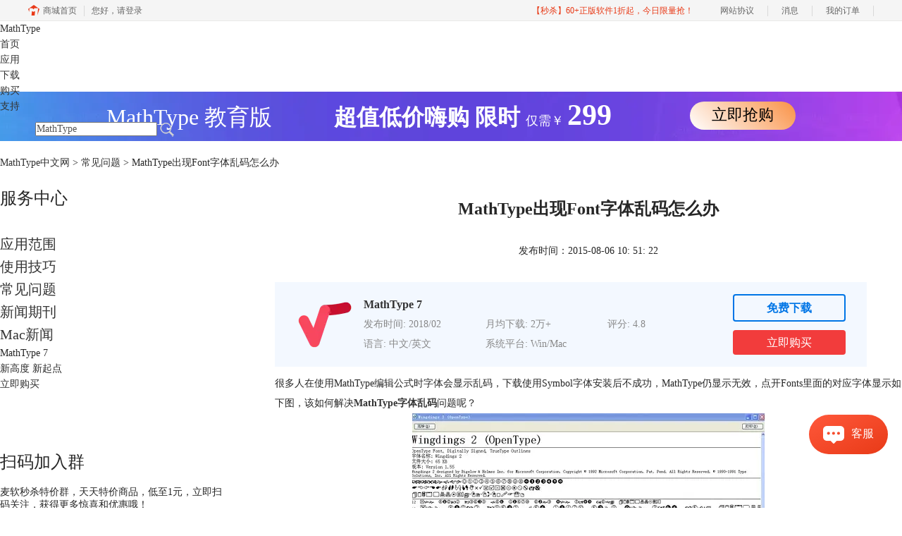

--- FILE ---
content_type: text/html; charset=utf-8
request_url: https://www.mathtype.cn/wenti/font-luanma.html
body_size: 7775
content:
<!DOCTYPE html>
<html>
<head>
	<title>MathType出现Font字体乱码怎么办-MathType中文网</title>
	<base href="https://www.mathtype.cn"/>	<meta http-equiv="Content-Type" content="text/html; charset=utf-8" />
	<link rel="canonical" href="https://www.mathtype.cn/wenti/font-luanma.html"/>
	<meta name="viewport" content="width=device-width"/>	<link rel="shortcut icon" href="/WebDir/mathtype/favicon.ico" type="image/x-icon" />
	<meta name="description" content="Symbol字体安装后不成功，MathType显示无效。Fonts里面的对应字体显示为乱码，该如何解决MathType字体乱码呢？" /><meta name="keywords" content="MathType字体乱码,MathType编辑公式,MathType中文官网" />	<link rel="stylesheet" type="text/css" href="//cdn.mairuan.com/cdn/swiper/css/swiper.min.css?ver=3.1.369">	<link rel="stylesheet" type="text/css" href="//cdn.mairuan.com/cdn/layui/css/layui.css?ver=3.1.369">
	<link rel="stylesheet" type="text/css" href="//cdn.mairuan.com/cdn/common/css/common.css?ver=3.1.369">
	<link rel="stylesheet" type="text/css" href="/WebDir/mathtype/css/styleOnline.css?ver=1.312">
	<link rel="stylesheet" type="text/css" href="/WebDir/mathtype/css/mobileOnline.css?ver=1.312">
		<link rel="stylesheet" type="text/css" href="//cdn.mairuan.com/ev3/mairuan/static/css/foot_mr.css" /><link rel="stylesheet" type="text/css" href="//cdn.mairuan.com/ev3/mairuan/static/css/menu_mr.d5iakmv19v1.css?v=3.1.369" />	<script type="text/javascript"> var SOURCE_DOMAIN = "";var SITE_ALIAS = "mathtype";var PIC_DOMAIN = "https://pic.mairuan.com"; </script>
	<script type="text/javascript" src="//cdn.mairuan.com/cdn/common/js/jquery.js"></script>
	<script type="text/javascript" src="//cdn.mairuan.com/cdn/common/js/jquery.base64.js"></script>
	<script type="text/javascript" src="//cdn.mairuan.com/ev3/mairuan/static/js/jquery.cookie.js"></script>
	<script type="text/javascript" src="//cdn.mairuan.com/cdn/layui/layui.min.2.7.6.d5iakmv19v1.js"></script>
	<script type="text/javascript" src="//cdn.mairuan.com/cdn/swiper/js/swiper.min.js"></script>	<meta name="360-site-verification" content="3dc22b863d11e9c7e028b358f9bbca10" />
<meta name="sogou_site_verification" content="jwvUyBs6vy"/>
<meta name="AizhanSEO" content="b469509eae53bd71fffaa106e523630b">
<meta name="baidu-site-verification" content="codeva-bpxuWg5ORc" />
<meta name="msvalidate.01" content="E9FAF22ACF45164064195B5103288FD7" />	<script type="text/javascript">
		var _hmt = _hmt || [];
		(function() {
		var hm = document.createElement("script");
		hm.src = "https://hm.baidu.com/hm.js?b3da37b6e072cf827da7319d585149a9";
		var s = document.getElementsByTagName("script")[0];
		s.parentNode.insertBefore(hm, s);
		})();
	</script>
	</head>
<body>

<div class="full m0a h100 pr zi99 bg-1 m_h95r">
    <div class="top h100p all m0a pr m_oh m_o95">
        <a class="layui-icon layui-icon-chat layui-hide-sm hand m_fs36r white menu_kefu openKefu"></a>
        <img class="m_menu layui-hide-sm m_w30r" src="https://pic.mairuan.com/WebSource/common/web/images/m_menu_white.png">
        <a class="new_logo" href="/">
        MathType
       </a>






       <div class="menuSarch layui-hide-sm">
            <img class="searchButtom hand" onclick="searchUrl('searchValueMenu')" src="https://pic.mairuan.com/WebSource/common/web/images/menuSearchBtn_white.png">
            <input id="searchValueMenu" class="m_fs28r white" type="text" value="MathType" onfocus="if(this.value==this.defaultValue) this.value='';" onblur="if(this.value=='') this.value=this.defaultValue;">
        </div>

        <ul class="topMenuNaviList">
            <li><a class="" href="/">首页</a></li>
            <li><a class="" href="use.html">应用</a></li>
            <li><a class="" href="xiazai.html">下载</a></li>
                <li><a class="" href="/buy.html">购买</a></li>
            <li><a class="indexCurrent" href="support.html">支持</a></li>
            <li class="pl50 hide-xs">
                <div class="topSearch pr t10">
                    <input id="searchValueId" class="fs14 c5" type="text" name="searchInputValue" value="MathType" onfocus="if(this.value==this.defaultValue) this.value='';" onblur="if(this.value=='') this.value=this.defaultValue;">
                    <img class="searchButtom hand" onclick="searchUrl('searchValueId')" src="https://pic.mairuan.com/WebSource/mathtype/web/images/searchBtn.png">
                </div>
            </li>
        </ul>
    </div>
</div>




<div class="full m0a bannerx hide-xs">
<div class="fs32 white tac" >
       <span class=""> MathType 教育版 </span>  
       <span class="fwb pl80"> 超值低价嗨购 </span>
              <span class="fwb"> 限时 </span>
              <span class="fs18"> 仅需￥ </span>                   
              <span class="fs42 fwb"> 299 </span>
              <span class="pl100 pr b7 "><a href="/buy.html" class="bannerxbtn">立即抢购</a></span>
     </div>
</div>

    <style>
        /*电脑端样式*/
        .bannerx{height: 70px; background: url(//pic.mairuan.com/yingxiaopublic/image/customize-bannerx2.png) no-repeat top;}
        .bannerxbtn{display: inline-block;min-width: 150px;height: 40px !important;line-height: 38px !important;border-radius: 35px;color: black !important;background: linear-gradient(45deg, #FFF 0%, #FA9851 94.18%);font-size: 22px;text-align: center;box-sizing: border-box;}
        /*手机端样式 rem=px/75 */
        @media screen and (max-width:767px) {
            .bannerx{height: 2.35rem; background: url(//pic.mairuan.com/yingxiaopublic/image/25znqbnannerx_m.png) no-repeat top; background-size: cover; }
        }
    </style>
    
<div class="position pt20 pb20 all m0a m_pt20r m_pb20r m_fs20r"><a href="/">MathType中文网</a> > <a href="/wenti/">常见问题</a> > MathType出现Font字体乱码怎么办</div>



<div class="all m0a pb30 layui-row">
    <div class="layui-col-sm3 hide-xs">
        
<p class="fs24 pb30 bd-b-1 m_fs46r m_pt25r m_pb25r hide-xs">服务中心</p>
<div class="supportMenuBox pr">
    <span class="supportMenuPN supportMenuPrev layui-hide-sm"><i class="layui-icon layui-icon-left"></i></span>
    <ul class="supportMenu fs20 m_fs38r m_tac" data-allow-wrap="false">
        <li class="">
            <div class="pr">
                <a class="yingyong" href="yingyong/">应用范围</a>
            </div>
        </li>
        <li class="">
            <div class="pr">
                <a class="jiqiao" href="jiqiao/">使用技巧</a>
            </div>
        </li>
        <li class="active">
            <div class="pr">
                <a class="wenti" href="wenti/">常见问题</a>
            </div>
        </li>
        <li class="">
            <div class="pr">
                <a class="news" href="news/">新闻期刊</a>
            </div>
        </li>
        <li class="">
            <div class="pr">
                <a class="mac" href="mac/">Mac新闻</a>
            </div>
        </li>
    </ul>
    <span class="supportMenuPN supportMenuNext layui-hide-sm"><i class="layui-icon layui-icon-right"></i></span>
</div>
<div class="mathtype_article_banner"  hide-xs>
        <div class="content">
            <div class="desc">MathType 7</div>
            
<div class="slogan">新高度 新起点</div>
            <div class="btns">
                <a lid="1618367071824" class="buy">立即购买</a>
            </div>
        </div>
    </div>

    <div class="mt50 hide-xs">
        <p class="fs24 pt30">扫码加入群</p>
        <div class="fs14 pt15 lh18 hide-xs">
            <div class="mb10">麦软秒杀特价群，天天特价商品，低至1元，立即扫码关注，获得更多惊喜和优惠哦！</div>
            <img src="https://pic.mairuan.com/WebSource/camtasia/web/images/miaoshaqun.jpg">
        </div>
    </div>

        <p class="fs24 pt50 pb20 bd-b-1 hide-xs">热门文章</p>
        <ul class="fs16 pt15 lh40 supportHot hide-xs">
            <li> <a target='_blank' href='wenti/mt-wordgs.html'>怎么在word里直接去使用MathType编辑公式</a></li><li> <a target='_blank' href='wenti/gongshi-xianshibuquan.html'>如何解决Word中MathType公式显示不全</a></li><li> <a target='_blank' href='wenti/tianjia-mathtype-jiazaixiang.html'>教您在word文档中添加mathtype加载项</a></li><li> <a target='_blank' href='wenti/mathtype-words.html'>如何在Word中添加基本公式编号以及引用公式编号</a></li><li> <a target='_blank' href='wenti/jihuo-mt7.html'>如何注册激活MathType 7？</a></li><li> <a target='_blank' href='wenti/tiaozheng-hangju.html'>插入MathType公式行距变大的解决方法</a></li>
        </ul>
    
    </div>
    <div class="layui-col-sm9 pl70 m_pl0">
        <div class="news_content lh28 pb50 pt20 m_lh40r m_fs24r m_pb64r m_pt25r"><h1 class="fs24 tac fwb h60 m_fs42r m_lh64r m_fwn m_ha m_pb30r">MathType出现Font字体乱码怎么办</h1><p class="tac fs14 m_tal">发布时间：2015-08-06 10: 51: 22</p><div class="news_detail"><p>很多人在使用MathType编辑公式时字体会显示乱码，下载使用Symbol字体安装后不成功，MathType仍显示无效，点开Fonts里面的对应字体显示如下图，该如何解决<a href="http://www.mathtype.cn/" target="_blank" rel="noopener"><strong>MathType字体乱码</strong></a>问题呢？</p>
<div style="text-align: center;"><img src="https://pic.mairuan.com/WebSource/mathtype/news/old/uploads/images/support/fontluanma150806-1.jpg" alt="Fonts文件乱码" /> <br />MathType软件Fonts文件显示乱码示例</div>
<p>针对此问题的解决方法：先下载字体Symbol，放在MathType的Fonts文件夹中。再随便打开或新建一个Word或PPT文件，选择&ldquo;格式"&mdash;&ldquo;字体&rdquo;，然后在&ldquo;西文字体&rdquo;一栏手动输入&ldquo;Symbol&rdquo;，确定之后，则字体乱码问题解决。Fonts文件中对应的字体显示如下：</p>
<div style="text-align: center;"><img src="https://pic.mairuan.com/WebSource/mathtype/news/old/uploads/images/support/fontluanma150806-2.jpg" alt="Fonts文件乱码" /> <br />MathType软件Fonts文件字体显示示例</div>
<p>此问题的出现一般是由于下载使用的MathType软件为非官方版，导致字体文件不全或者受损，所以MathType显示无效，Font文件也显示为乱码。MathType的非官方版经常会出现乱码等问题，请大家在使用MathType编辑公式时使用从MathType中文官网下载的<a href="xiazai.html" target="_blank" rel="noopener">MathType新版</a>。</p></div><p class="news_open">展开阅读全文</p><p class="news_open icon">︾</p><style> 
    .news_open{display:none;}
    @media screen and (max-width: 767px) {
     .m_tal{text-align: left !important;}
      .also_read{ margin: 40px auto !important;}
       .news_detail p{text-indent: 0;}
      .news_content > .news_detail{margin-top: 0.3rem;}
     .news_detail {overflow: hidden;height: 700px;margin-bottom: 20px}
    .news_open{height:auto;text-align: center !important;color: #3D96FF;display:block;padding-bottom: 2px !important;}
    .news_open.icon{line-height: 11px;}
    }
</style>
<script>
$(".news_open").click(function(){
    $(".news_open").hide();
    $(".news_detail").css("height","auto");
})
</script>
<h2 class="fs14 pt30 pb15 m_fs24r m_pt42r m_pb25r">标签：<span class="fwn"><a class="c_4 m_ml8r m_mr8r" target="_blank" href="/biaoqian/MathType中文官网">MathType中文官网</a>，<a class="c_4 m_ml8r m_mr8r" target="_blank" href="/biaoqian/MathType编辑公式">MathType编辑公式</a>，<a class="c_4 m_ml8r m_mr8r" target="_blank" href="/biaoqian/MathType字体乱码">MathType字体乱码</a>，<a class="c_4 m_ml8r m_mr8r" target="_blank" href="/biaoqian/字体">字体</a>，<a class="c_4 m_ml8r m_mr8r" target="_blank" href="/biaoqian/Win10无法安装TureType字体">Win10无法安装TureType字体</a></span></h2><ul class="rlpd-m"><li>上一篇：<a class="c_4 m_fs24r" target="_blank" href="/wenti/mathtype-gongcun.html">如何使MathType与公式编辑器共存</a></li><li>下一篇：<a class="c_4 m_fs24r" target="_blank" href="/wenti/gongjulan-luanma.html">MathType工具栏符号乱码怎么办</a></li></ul><b class="fs14 db pt15 pb15 m_fs28r m_pt64r m_pb25r">读者也访问过这里:</b><ul class="m_lh48r m_fs24r"><li><a class="c_4" target="_blank" href="/jiqiao/mathtype-csjoiga.html"><span>#</span>MathType怎么打花体字母 MathType怎么打斜杠符号</a></li><li><a class="c_4" target="_blank" href="/wenti/duoyu-kongge.html"><span>#</span>为什么插入MathType内联公式后出现空格</a></li><li><a class="c_4" target="_blank" href="/yingyong/math-uoidn.html"><span>#</span>MathType公式怎么显示乱码 MathType公式混乱怎么处理</a></li><li><a class="c_4" target="_blank" href="/wenti/math-polkj.html"><span>#</span>MathType怎么安装到Word MathType安装后Word不显示怎么办</a></li><li><a class="c_4" target="_blank" href="/jiqiao/math-pekkw.html"><span>#</span>MathType显示乱码了怎么办 MathType怎么解决乱码问题</a></li></ul></div>
<script type="application/ld+json">
{
    "@context": "https://ziyuan.baidu.com/contexts/cambrian.jsonld",
    "@id": "https://www.mathtype.cn/wenti/font-luanma.html",
    "title": "MathType出现Font字体乱码怎么办-MathType中文网",
    "pubDate": "2015-08-06T10:51:22",
    "upDate": "2019-08-13T11:16:50"
}
</script>
    </div>
</div>


<div class="footer full m0a">
    <div class="all m0a">
        
        <div class="layui-row pt50 pb50 m_pt5r m_pb5r m_bn">
            <div class="layui-col-sm3 layui-col-xs12 pr">
                <div class="footerTitle">
                    <img class="jia layui-hide-sm" src="https://pic.mairuan.com/WebSource/common/web/images/jia.png">
                    <p class="white fs20 pb20 m_pb10r m_fs28r">产品</p>
                </div>
                <ul class="lh32 hide-xs m_lh56r m_fs24r">
                    <li><a target="_blank" href="use.html">功能特性</a></li>
                    <li><a target="_blank" href="xiazai.html">软件下载</a></li>
                    <li><a target="_blank" href="buy.html">软件激活码</a></li>
                </ul>
            </div>
            <div class="layui-col-sm3 layui-col-xs12 pr">
                <div class="footerTitle">
                    <img class="jia layui-hide-sm" src="https://pic.mairuan.com/WebSource/common/web/images/jia.png">
                    <p class="white fs20 pb20  m_pb10r m_fs28r">服务支持</p>
                </div>
                <ul class="lh32 hide-xs m_lh56r m_fs24r">
                    <li><a target="_blank" href="news/">新闻资讯</a></li>
                    <li><a target="_blank" href="jiqiao/">使用技巧 </a></li>
                    <li><a target="_blank" href="wenti/">常见问题 </a></li>
                </ul>
            </div>
            <div class="layui-col-sm3 layui-col-xs12 pr">
                <div class="footerTitle">
                    <img class="jia layui-hide-sm" src="https://pic.mairuan.com/WebSource/common/web/images/jia.png">
                    <p class="white fs20 pb20  m_pb10r m_fs28r">关于</p>
                </div>
                <ul class="lh32 hide-xs m_lh56r m_fs24r">
                    <li><a href="https://i.mairuan.com/support/que/id/18" target="_blank" rel="nofollow" >关于我们</a></li>
                    <li><a target="_blank" href="sitemap.html">网站地图</a></li>
                </ul>

            </div>
    <div class="layui-col-sm3 layui-col-xs12 pr">
                <div class="footerTitle">
                    <img class="jia layui-hide-sm" src="https://pic.mairuan.com/WebSource/common/web/images/jia.png">
                    <p class="white fs20 pb20  m_pb10r m_fs28r">联系客服</p>
                </div>
                   <ul class="lh32 hide-xs m_lh56r m_fs24r">
                        <li><img src="https://pic.mairuan.com/WebSource/common/web/images/footerTel.png" class="mr15 m_w23r m_mr15r">400-8765-888</li>
                        <li><img src="https://pic.mairuan.com/WebSource/common/web/images/footerMail.png" class="mr15 m_w23r m_mr15r"><a href="mailto:kefu@makeding.com" rel="nofollow">kefu@makeding.com</a></li>
                </ul>
            </div>


    
                </ul>
            </div>
        </div>
    </div>
</div>
       


<div class="full m0a pt18 footer_center_1 hide-xs">
    <div class="all m0a">
        <div class="layui-row fs18 fwb c3 pb18 bb1se0 tac">
            <div class="layui-col-xs4">
                <img src="https://pic.mairuan.com/WebSource/common/web/images/footer_zbhh.png"><span
                    class="pl8">正版行货·质量保证</span>
            </div>
            <div class="layui-col-xs4">
                <img src="https://pic.mairuan.com/WebSource/common/web/images/footer_bjzf.png"><span
                    class="pl8">便捷支付·闪电发货</span>
            </div>
            <div class="layui-col-xs4 tac">
                <img src="https://pic.mairuan.com/WebSource/common/web/images/footer_shwy.png"><span
                    class="pl8">售后无忧·服务保障</span>
            </div>
        </div>

        <div class="full m0a pt20 pb20 footer_center_2 m_pt20r m_pb30r">
            <div class="all m0a tac">
                <p class="links_ba c9 pt10 pb10 m_fs18r m_lh46r">
                    <span>Copyright © 2026 MathType<br class="layui-hide-sm"> <span
                            class="hide-xs">-</span>苏州苏杰思网络有限公司</span>
                    <span class="hide-xs">|</span><br class="layui-hide-sm">
                    <a target="_blank" href="https://cpv1.mairuan.com/pic/20191111/mairuan/sjsicp.pdf">经营许可证编号：苏B1.B2-20150264</a>
                    <span class="hide-xs">|</span><br class="layui-hide-sm">
                    <span class="zhengzhaoxinxi" data="https://pic.mairuan.com/yingyezhizhao/yyzz-sjs.jpg">证照信息</span>
                    <span class="hide-xs">|</span><br class="layui-hide-sm">
                    <span>特聘法律顾问：江苏政纬律师事务所 宋红波</span>
                </p>
                <p class="image_ba m_pb20r">
                    <a href="###" target="_blank"><img src="https://pic.mairuan.com/icon/ebsicon.png" width="26"></a>
                    <a class="m_fs18r c9" target="_blank" href="https://beian.miit.gov.cn"
                        rel="nofollow">苏ICP备14036386号-36</a>
                </p>

            </div>
        </div>
    </div>
</div>




    <script>
        $(".news_detail").before(`
    <style>
        .article_dl {width: 100%;height: 120px;background: #F3F8FF;margin: 15px 0 10px 0;display: flex;align-items: center;padding: 0 30px;left: auto !important;}
        .article_dl >img {max-width: 80px;max-height: 80px;}
        .article_dl .middle {width: calc(100% - 80px - 150px);padding-left: 16px;}
        .article_dl .middle .title {font-size: 16px;color: #333;font-weight: bold;}
        .article_dl .middle .system {display: flex;align-items: flex-start;flex-wrap: wrap;}
        .article_dl .middle .system .item {width: 33%;font-size: 14px;color: #888;}
        .article_dl .right {width: 160px;}
        .article_dl .right .download {display: inline-block;width: 160px;height: 35px;line-height: 35px;text-align: center;color: white;background:#0075E6;border-radius: 4px;font-size: 16px;}
        .article_dl .right .buy {display: inline-block;width: 160px;height: 35px;line-height: 35px;text-align: center;color: #0075E6;background:#F23C3C;border-radius: 4px;font-size: 16px;}
        .article_dl .right .buydl{}
        .article_dl .right .buydl .download,.article_dl .right .drawdl .download{
            display: inline-block;width: 156px;height: 35px;line-height: 35px;margin-bottom: 12px;text-align: center;font-weight:bold; color: #0075E6;background:unset;border: 2px solid #0075E6;border-radius: 4px;font-size: 16px;
        }
        .article_dl .right .buy {display: inline-block;width: 160px;height: 35px;line-height: 35px;text-align: center;color: #FFF;background:#F23C3C;border-radius: 4px;font-size: 16px;}
        .article_dl .right .drawdl{}
        .article_dl .right .drawdl .drawuse{width: 160px;height: 35px;display: flex;align-items: center;justify-content: center;line-height: 35px;text-align: center;color: #0075E6;background:#F23C3C;border-radius: 4px;font-size: 15px;}
        .article_dl .right .drawdl .drawuse p{
            position: relative;float: left;width: 82px;height: 26px;background: linear-gradient(94.67deg, #FFD177 -4.18%, #FFA10D 93.8%);
            display: flex;align-items: center;justify-content: center;color: #fff;font-weight: bold;padding-bottom:unset;
        }
        
        .drawuse p:after,.drawuse p:before {content: "";position: absolute;width: 10px;height: 10px;background: #F23C3C;border-radius: 50%;left: -5px;}
        .drawuse p:before {left: 77px;}
        .article_dl .right .drawdl .drawuse .drawusebut{background: unset;border: 0;color: #fff;font-weight: bold;margin-left: 6px;}
        .layui-icon{font-size: 14px;-webkit-transform: rotate(180deg);transform: rotate(180deg);margin-left: 4px}
        .drawusebut svg{position:relative;top:4px;}
        .article_dl .close{display: none;position: absolute;width: 20px;height: 20px;right: 0;bottom: 0;background-image: url("http://wx-women.kcs2.top/Public/close.png");background-size: 20px 20px;}
    </style>

    <div class="article_dl">
        <img src="https://pic.mairuan.com/WebSource/mathtype/web/images/MathType -icon.png">
        <div class="middle">
            <div class="title">MathType 7</div>
            <div class="system">
                <div class="item">发布时间: 2018/02</div>
                <div class="item">月均下载: 2万+</div>
                <div class="item">评分: 4.8</div>
                <div class="item">语言: 中文/英文</div>
                <div class="item">系统平台: Win/Mac</div>
            </div>
        </div>
        <div class="right"><div class="buydl">
                            <a target="_blank" href="xiazai.html?cjtg=mathtype_newsbox_xiazai" class="download" baidujsapi="event_xiazai_click_文章详情页下载按钮">免费下载</a>
                            <a target="_blank" href="buy.html?cjtg=mathtype_newsbox_buy" class="buy" baidujsapi="event_buy_click_文章详情页购买按钮">立即购买</a>
                         </div></div>
        <div class="close"></div>
    </div>
`);
    </script>

<style>
   .article_dl {width: 840px!important;margin-top: 30px;}
    @media screen and (max-width: 768px){.article_dl {display: none!important;}}
</style>
<script>
        $(document).ready(function(e) {
		var ratio = window.devicePixelRatio;
		
		$(".article_dl").navfix(0,999,ratio);
        });

        jQuery.browser = {};
        (function () {
            jQuery.browser.msie = false;
            jQuery.browser.version = 0;
            if (navigator.userAgent.match(/MSIE ([0-9]+)\./)) {
                jQuery.browser.msie = true;
                jQuery.browser.version = RegExp.$1;
            }
        })();
        $(".article_dl .close").on("click",function(){
            $(".article_dl").hide();
        });
        $(window).scroll(function(e) {
            console.log($(this).scrollTop());
            if($(this).scrollTop()  > 360){
                $(".article_dl .close").show();
            }else{
                 $(".article_dl .close").hide();
            }
            if($(this).scrollTop()  < 320){
                 $(".article_dl").show();
            }
        });
</script>
<script type="text/javascript" src="https://pic.mairuan.com/2022/0329/navfix.js"></script>
	<script type="text/javascript" src="//cdn.mairuan.com/cdn/common/js/fastclick.js"></script>
	<script type="text/javascript" src="//cstaticdun.126.net/load.min.js?t=1769023085"></script>
	<script type="text/javascript" src="//cdn.mairuan.com/ev3/common/js/common.js?t=1769023085"></script>
	<script type="text/javascript" src="/WebDir/mathtype/js/main.js?t=1769023085"></script>
	    <script type='text/javascript'>var apihost = 'https://api3.mairuan.com/api.php'; var uchost = 'https://i.mairuan.com';</script>
<script type="text/javascript" src="//cdn.mairuan.com/ev3/mairuan/static/js/ajaxsetup.js?v=1.0.1"></script><script type="text/javascript" src="//cdn.mairuan.com/ev3/mairuan/static/js/menu_mr.d5iakmv19v1.js?v=3.1.369"></script><script type="text/javascript" src="//cdn.mairuan.com/ev3/mairuan/static/js/general_mr.d5iakmv19v1.js?v=3.1.369"></script>    <script src="https://wm.makeding.com/static/External/wm_cookie.js"></script>
	<script type="text/javascript" src="//cdn.mairuan.com/stats/baidu/baidujsapi.js?v=19003"></script>
	<div class="layui-hide">
		<script>
var _hmt = _hmt || [];
(function() {
  var hm = document.createElement("script");
  hm.src = "https://hm.baidu.com/hm.js?d6aa1a65041de87a2a6de50d668e6baa";
  var s = document.getElementsByTagName("script")[0]; 
  s.parentNode.insertBefore(hm, s);
})();
</script>	</div>
	<script type="text/javascript">
		(function(i,s,o,g,r,a,m){i['GoogleAnalyticsObject']=r;i[r]=i[r]||function(){
		  (i[r].q=i[r].q||[]).push(arguments)},i[r].l=1*new Date();a=s.createElement(o),
		  m=s.getElementsByTagName(o)[0];a.async=1;a.src=g;m.parentNode.insertBefore(a,m)
		  })(window,document,'script','https://www.google-analytics.com/analytics.js','ga');
		ga('create', 'UA-126448103-1', 'auto', {'allowLinker': true});
		ga('require', 'linker');
		ga('linker:autoLink', ['user.mairuan.com','userl.mairuan.com'] );
		ga("send", "pageview");
	</script>		<!--[if lt IE 9]>
		<script src="//cdn.mairuan.com/cdn/common/js/html5shiv.min.js"></script>
		<script src="//cdn.mairuan.com/cdn/common/js/respond.min.js"></script>
	<![endif]-->
<input type="hidden" class="g_rediurl" value="">
<input type="hidden" class="server_time" value="1769023085">
<input type="hidden" class="g_mobile" value="0">
<script type="text/javascript" src="//cdn.mairuan.com/stats/cj/web_verify.js?v=250919.3"></script>
</body>
</html>

--- FILE ---
content_type: application/javascript; charset=utf-8
request_url: https://wp.qiye.qq.com/qidian/2852156690/0d33f86cac2a50285e887811f379a34e
body_size: 5848
content:
(function(global){
    if(global.__WPAV2_GRAY){
        return;
    }

   
    var flag1 = 21848,
        flag2 = 1,
        flag3 = 1,
        flag_loaded = 28,
        reportCgi = 'http://report.huatuo.qq.com/report.cgi';

    if (location.protocol.indexOf('https') !== -1) {
        reportCgi = 'https://report.huatuo.qq.com/report.cgi';
    }

    var platform = 'pc',
        ua = navigator.userAgent;

    if (/(?:iphone|ipad|ipod)/i.test(ua)) {
        platform = 'ios';
    } else if(/android/i.test(ua)) {
        platform = 'android';
    }

    var 
        env = global.__WPAV2_GRAYENV || 'production', 
        version = '4.2.0',  
  
        protocol = 'https:',
        hostMap = {
            development: 'dev',
            test: 'oa'
        },

      

        staticBase = global.__WPA_GRAYSTATICBASE,

        host = protocol + '//' + (hostMap[env] || '') + 'wp.qiye.qq.com',
        base = global.__WPA_GRAYBASE || host,

        apiBase = global.__WPA_GRAYBAPIASE || host + '/api',
        stack = [],
        apiStack = [],
        tmpEventBucket = {},
        charset = 'utf-8'; 

    if (!staticBase) {
        if (env === 'development') {
            staticBase = 'https://dev.gtimg.com';
            staticBase += '/qidian/src/wpav2/dist/' + version;
        } else if (env === 'test') {
            staticBase = 'https://oa.gtimg.com';
            staticBase += '/qidian/src/wpav2/dist/' + version;
        } else {
            staticBase = 'https://bqq.gtimg.com';
            staticBase += '/qidian/src/wpav2/dist/' + version;
        }

    }
    

    var doc = document,
        head = doc.head || doc.getElementsByTagName("head")[0] || doc.documentElement,
        baseElement = head.getElementsByTagName("base")[0],
        currentlyAddingScript;

    function fetch(uri) {
        var node = doc.createElement("script"),
            sTime;

        node.charset = charset;
        node.async = true;
        node.src = uri;
        node.id = 'LBFnode';

        currentlyAddingScript = node;

        node.onload = node.onreadystatechange = function() {
            if(!this.readyState || this.readyState=='loaded' || this.readyState=='complete') {
                var eTime = +new Date(),
                    timeCost = eTime - sTime;
            }
        };

        sTime = +new Date();
        baseElement ?
            head.insertBefore(node, baseElement) :
            head.appendChild(node);

        currentlyAddingScript = null;
    }

    function getScriptPosition() {
        var scripts = document.getElementsByTagName('script');
        return scripts.length > 0 ? scripts[scripts.length - 1] : null;
    }


    var exports = global.__WPAV2_GRAY = {
        version: version,

        base: base,

        staticBase: staticBase,

        apiBase: apiBase,

        env: env,

        protocol: protocol,

        create: function(data){
            data.scriptPosition = getScriptPosition();
            stack.push(data);
        },

        on: function(type, cb){
            tmpEventBucket[type] ?
                tmpEventBucket[type].push(cb) :
                tmpEventBucket[type] = [cb];
        },

        api: function(){
            apiStack.push(arguments);
        },

        ready: function(onReady){
            exports.on('load', onReady);
        },

        getScriptPosition: getScriptPosition,

        _stack: stack,

        _apiStack: apiStack,

        _evtBkt: tmpEventBucket
    };

    fetch(staticBase + '/pk1_v1.js');
})(this);
// 2026-01-22 03:18:12
__WPAV2_GRAY.create({"msgDisplayed":0,"download":"https://admin.qidian.qq.com/mp/mediaPage/downloadQrcode3?url=http%3A%2F%2Fp.qpic.cn%2Fqidian_pic%2F0%2F20190505cbd8971ddfb1f553892be55e3b7f00ee%2F0","id":"306","isCustomEntry":0,"beforeConsultForm":{"formID":"0","pushRule":"0","switch":"0","allowSkip":"0"},"isLBS":0,"type":"17","isAppUin":0,"fkfuin":"2852156690","imUrl":"http://q.url.cn/AB0QNS?_type=wpa\u0026qidian=true","source":0,"scene":"0","FCustom":{"customImg":{"zoom":"0","url":"","h":{"px":"0","type":"3"},"v":{"type":"3","px":"0"},"width":"0","height":"0"},"isAppUin":0,"isCustomEntry":0,"isSsc":0,"customType":"1","open":"1","middlePage":{"pc":"0","mobile":"1"},"msgDisplayed":{"categoryId":"297562090103701504","isDisplayed":0},"source":0,"isLBS":0,"domId":"im_qd_cservice_mathtype"},"title":"","theme":1,"fkfext":"2852156690","setCacheTime":1709522439,"name":"售后-MathType","key":"0d33f86cac2a50285e887811f379a34e","isSsc":0,"setIp":"9.148.209.149","url":"http://q.url.cn/AB5QNS?_type=wpa\u0026qidian=true","sideBarId":"","cate":"1","deployList":[{"id":"584","deployTypeId":"1","deployRemarks":"MathType","deployWebsite":"https://www.mathtype.cn/"}],"qrCodeImg":"//p.qpic.cn/qidian_pic/0/20190505cbd8971ddfb1f553892be55e3b7f00ee/0","createTime":"1695367400","updateTime":"1695367400","custom":{"customImg":{"v":{"px":"0","type":"3"},"width":"0","height":"0","zoom":"0","url":"","h":{"type":"3","px":"0"}},"isLBS":"0","isAppUin":"0","source":"0","msgDisplayed":{"isDisplayed":"0","categoryId":"297562090103701504"},"domId":"im_qd_cservice_mathtype","open":"1","middlePage":{"pc":"0","mobile":"1"},"isCustomEntry":"0","isSsc":"0","customType":"1"},"qrcode":"//p.qpic.cn/qidian_pic/0/20190505cbd8971ddfb1f553892be55e3b7f00ee/0","roleQQ":{"navRouter":{"routerList":[{"time":"14","nav":"15"}],"defaultNav":"17"},"name":null,"isDisabled":"0","isKfuin":"1","subNav":{"value":"-1","data":"请点击导航","receptionSwitch":"0","isDisabled":"0"},"msgDisplayed":"0","robotNav":"","forid":"2467","isPub":"","data":null,"isOpenCompanyWords":"0","uin":null,"enableSwitch":"","type":1,"value":"5"},"interactNavId":"0","isNewWebim":1,"fkfextname":"No.1","middlePage":{"pc":"0","mobile":"1"},"createrName":"No.1","isWpaMangoWssOpt":true})

--- FILE ---
content_type: application/x-javascript; charset=utf-8
request_url: https://t.gdt.qq.com/conv/web/cookies/jsonp?cb=jsonp_cb_0_1769023094793_76&callback=jsonp_cb_0_1769023094793_76
body_size: 73
content:
jsonp_cb_0_1769023094793_76({"ret":1, "click_id":""})

--- FILE ---
content_type: application/x-javascript; charset=utf-8
request_url: https://t.gdt.qq.com/conv/web/cookies/jsonp?cb=jsonp_cb_0_1769023094804_466&callback=jsonp_cb_0_1769023094804_466
body_size: 74
content:
jsonp_cb_0_1769023094804_466({"ret":1, "click_id":""})